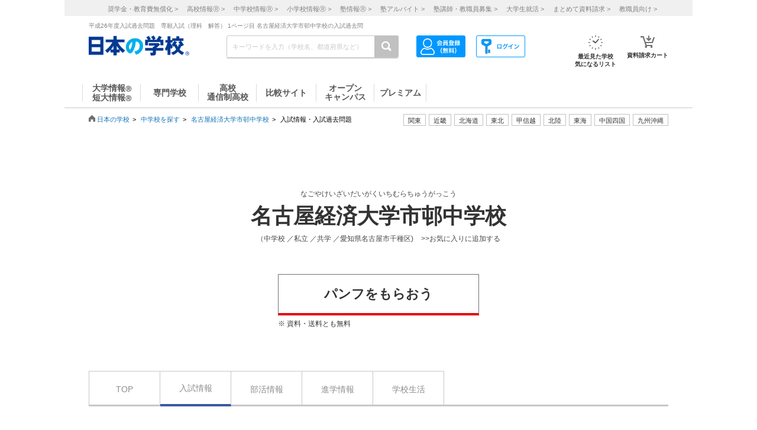

--- FILE ---
content_type: text/html; charset=utf-8
request_url: https://school.js88.com/scl_j/31230014/kakoq?kakomon_id=31866&img_type=2&page=1
body_size: 61136
content:


<!DOCTYPE html>
<html lang="ja">
<head>
  <meta charset="UTF-8">
  <meta http-equiv="Content-Style-Type" content="text/css">
  <meta http-equiv="Content-Script-Type" content="text/javascript">
  <meta name="viewport" content="width=device-width, initial-scale=1.0">
    <script>
    (function(i,s,o,g,r,a,m){i['GoogleAnalyticsObject']=r;i[r]=i[r]||function(){
      (i[r].q=i[r].q||[]).push(arguments)},i[r].l=1*new Date();a=s.createElement(o),
      m=s.getElementsByTagName(o)[0];a.async=1;a.src=g;m.parentNode.insertBefore(a,m)
    })(window,document,'script','//www.google-analytics.com/analytics.js','ga');
    ga('create', 'UA-26669866-1', 'auto');
    ga('send', 'pageview');
    ga('create', 'UA-26669866-8', 'auto',{'name': 'secondTracker'});
    ga('secondTracker.send', 'pageview');
  </script>

    <script>dataLayer = [{'gtm-page_type': 'siteview'}];</script>
<script async src="https://www.googletagmanager.com/gtag/js?id=AW-923447547"></script>
<script>
  window.dataLayer = window.dataLayer || [];
  function gtag(){dataLayer.push(arguments);}
  gtag('js', new Date());
  gtag('config', 'AW-923447547');
</script>
<script async src="https://www.googletagmanager.com/gtag/js?id=AW-778005029"></script>
<script>
  window.dataLayer = window.dataLayer || [];
  function gtag(){dataLayer.push(arguments);}
  gtag('js', new Date());
  gtag('config', 'AW-778005029');
  gtag('config', 'AW-777990789');
  gtag('config', 'AW-923447547');
</script>
<script>
  !function(f,b,e,v,n,t,s)
  {if(f.fbq)return;n=f.fbq=function(){n.callMethod?
  n.callMethod.apply(n,arguments):n.queue.push(arguments)};
  if(!f._fbq)f._fbq=n;n.push=n;n.loaded=!0;n.version='2.0';
  n.queue=[];t=b.createElement(e);t.async=!0;
  t.src=v;s=b.getElementsByTagName(e)[0];
  s.parentNode.insertBefore(t,s)}(window, document,'script',
  'https://connect.facebook.net/en_US/fbevents.js');
  fbq('init', '543361359670345');
  fbq('track', 'PageView');
</script>
<noscript><img height="1" width="1" style="display:none" src="https://www.facebook.com/tr?id=543361359670345&ev=PageView&noscript=1"/></noscript>
<script>
  !function(e,t,n,s,u,a){e.twq||(s=e.twq=function(){s.exe?s.exe.apply(s,arguments):s.queue.push(arguments);
  },s.version='1.1',s.queue=[],u=t.createElement(n),u.async=!0,u.src='//static.ads-twitter.com/uwt.js',
  a=t.getElementsByTagName(n)[0],a.parentNode.insertBefore(u,a))}(window,document,'script');
  // Insert Twitter Pixel ID and Standard Event data below
  twq('init','o407k');
  twq('track','PageView');
</script>
<script async src="https://s.yimg.jp/images/listing/tool/cv/ytag.js"></script>
<script>
  window.yjDataLayer = window.yjDataLayer || [];
  function ytag() { yjDataLayer.push(arguments); }
  ytag({"type":"ycl_cookie"});
</script>
<script>
  window.yjDataLayer = window.yjDataLayer || [];
  function ytag() { yjDataLayer.push(arguments); }
  ytag({"type":"yjad_retargeting","config":{"yahoo_retargeting_id": "0EGRRM8I5F","yahoo_retargeting_label": "","yahoo_retargeting_page_type": "","yahoo_retargeting_items":[{item_id: '', category_id: '', price: '', quantity: ''}]}});
</script>
<script>
  window.yjDataLayer = window.yjDataLayer || [];
  function ytag() { yjDataLayer.push(arguments); }
  ytag({"type":"ycl_cookie", "config":{"ycl_use_non_cookie_storage":true}});
</script>
<script async src="https://pagead2.googlesyndication.com/pagead/js/adsbygoogle.js?client=ca-pub-9865042430913431" crossorigin="anonymous"></script>
    <title>平成26年度入試過去問題　専願入試（理科　解答）（1ページ目）｜名古屋経済大学市邨中学校の入試過去問</title>
    <meta name="Description" content="名古屋経済大学市邨中学校入試過去問「平成26年度入試過去問題　専願入試（理科　解答） （1ページ目）」。名古屋経済大学市邨中学校を目指す方はぜひご利用ください！">
    
      <meta name="Keywords" content="名古屋経済大学市邨中学校,入試 ">
    <link rel="canonical" href="https://school.js88.com/scl_j/31230014/kakoq?kakomon_id=31866&img_type=2&page=1">
    
  <link rel="icon" type="image/x-icon" href="/assets/favicon-7b36eac377cc7e44372e73f09ac9f19c06a94d4d25866897ed9d3cc353702646.ico" />
  
  
  
  <link rel="stylesheet" type="text/css" href="/css/common_style.css" media="all">

  <script type="text/javascript" src="/javascripts/jquery-1.7.1.min.js"></script>
  <script type="text/javascript" src="/javascripts/common.js?v=2"></script>
  <meta name="csrf-param" content="authenticity_token" />
<meta name="csrf-token" content="qxG7LPFoFhGjUy9FmSbRNCRCg-C027QHKQFeCSt5jSpz0YogdTSc0yyCJuK6TRwf1X-PH7qS1CoLV4qRqoEXEw" />
  <script type="text/javascript" src="/javascripts/ajax_csrf.js"></script>
    <link rel="stylesheet" type="text/css" href="/css/seikyu_cart.css?v=20231208" media="all">
    <script type="text/javascript" src="/javascripts/seikyu_cart.js?v=20240828"></script>
  <link rel="stylesheet" href="/success/sclbase/p18/p18_sclbase.css" type="text/css">
  <script>
    $(function(){
      var cookies = document.cookie.split(';');
      var foundCookiek = cookies.find(
        (cookie) => cookie.split('=')[0].trim() === 'keywordsearched'
      );
      if (foundCookiek) {
        var foundCookie = cookies.find(
          (cookie) => cookie.split('=')[0].trim() === 'keywordtimes'
        );
        if (foundCookie) {
          var cookieValue = decodeURIComponent(foundCookie.split('=')[1]);
          count = Number(cookieValue);
          if (count >= 10) {
            var blocks = document.querySelectorAll('form');
            blocks.forEach( function( block ){
              if(block.action.startsWith("http") && block.action.endsWith("/keyword")){
                block.style.pointerEvents = "none";
              }
            });
          }
        }
      }
    });
  </script>
  <!-- 構造化マークアップ -->
  


</head>
<body >
  <script type="text/javascript">
  /* <![CDATA[ */
  var yahoo_ss_retargeting_id = 1001039667;
  var yahoo_sstag_custom_params = window.yahoo_sstag_params;
  var yahoo_ss_retargeting = true;
  /* ]]> */
</script>
<script type="text/javascript" src="https://s.yimg.jp/images/listing/tool/cv/conversion.js"></script>
<noscript><div style="display:inline;"><img height="1" width="1" style="border-style:none;" alt="" src="https://b97.yahoo.co.jp/pagead/conversion/1001039667/?guid=ON&script=0&disvt=false"/></div></noscript>
<script>
  !function(f,b,e,v,n,t,s)
  {if(f.fbq)return;n=f.fbq=function(){n.callMethod?
  n.callMethod.apply(n,arguments):n.queue.push(arguments)};
  if(!f._fbq)f._fbq=n;n.push=n;n.loaded=!0;n.version='2.0';
  n.queue=[];t=b.createElement(e);t.async=!0;
  t.src=v;s=b.getElementsByTagName(e)[0];
  s.parentNode.insertBefore(t,s)}(window, document,'script',
  'https://connect.facebook.net/en_US/fbevents.js');
  fbq('init', '579979229449172');
  fbq('track', 'PageView');
</script>
<noscript><img height="1" width="1" style="display:none" src="https://www.facebook.com/tr?id=579979229449172&ev=PageView&noscript=1"/></noscript>
<script>
  (function(g,d,o){
    g._ltq=g._ltq||[];g._lt=g._lt||function(){g._ltq.push(arguments)};
    var h=location.protocol==='https:'?'https://d.line-scdn.net':'http://d.line-cdn.net';
    var s=d.createElement('script');s.async=1;
    s.src=o||h+'/n/line_tag/public/release/v1/lt.js';
    var t=d.getElementsByTagName('script')[0];t.parentNode.insertBefore(s,t);
  })(window, document);
  _lt('init', {customerType: 'lap',tagId: 'aa938aa0-918c-497e-92f0-643960fb2e30'});
  _lt('send', 'pv', ['aa938aa0-918c-497e-92f0-643960fb2e30']);
</script>
<noscript><img height="1" width="1" style="display:none" src="https://tr.line.me/tag.gif?c_t=lap&t_id=aa938aa0-918c-497e-92f0-643960fb2e30&e=pv&noscript=1" /></noscript>
<script async src="https://s.yimg.jp/images/listing/tool/cv/ytag.js"></script>
<script>
  window.yjDataLayer = window.yjDataLayer || [];
  function ytag() { yjDataLayer.push(arguments); }
  ytag({"type":"ycl_cookie", "config":{"ycl_use_non_cookie_storage":true}});
</script>
<script>
  window.yjDataLayer = window.yjDataLayer || [];
  function ytag() { yjDataLayer.push(arguments); }
</script>
<!-- Global site tag (gtag.js) - Google Ads: 372959439 -->
<script async src="https://www.googletagmanager.com/gtag/js?id=AW-372959439"></script>
<script>
  window.dataLayer = window.dataLayer || [];
  function gtag(){dataLayer.push(arguments);}
  gtag('js', new Date());
  gtag('config', 'AW-372959439');
</script>

  <header class="globalheader">
  <script>
    $(function(){
      var elem = document.getElementById("h_btm");
      if($('#h_top h1').text().length){
        if($('#h_top h1').text().length > 79){
          elem.style.marginTop = '0px'; 
        }
        else if($('#h_top h1').text().length >= 37){
          elem.style.marginTop = '10px'; 
        }
      }
    });
  </script>
    <style>
      #headerinner {
        width: 1062px;
      }
      #headerinner.newHeader h1 {
        margin: 0 0 0 0;
        color: #808080;
        font-size: 10px;
        position: absolute;
        top: 0px;
        margin-left:438px;
      }
      #headerinner.newHeader .och1 {
        margin-left:384px;
      }
      #headerinner.newHeader .logo {
        display: flex;
      }
      .newHeader .logo p {
        color: #808080;
        font-size: 10px;
        padding-left: 60px;
        padding-top: 5px;
        line-height: 1.5;
      }
      #headerinner.newHeader {
        height: 135px;
        padding-bottom:10px;
      }
      .newHeader #cmmSearch .column-R li.m-mypage,
      .newHeader #cmmSearch .column-R li.m-logout {
        top: 5px;
      }
      #headerinner .header-seo274, #headerinner .header-seo374,
      #headerinner .header-seo388,#headerinner .header-seo555 {
        color: #808080;
        font-size: 10px;
      }
      #gNav li a:hover, #gNav li.active a, #gNav li.groupMenu a.active{
        background: none;
        border: none;
      }
      #gNav .noDisp:hover, #gNav .groupMenu a:hover, #gNav .groupMenu .active, #gNav .noDisp.active{
        background:white;
        border-bottom:2px solid #D91617 !important;
      }
      header.globalheader{
        border-bottom:1px solid #c7c7c7;
        width:1062px;
        margin:0 auto;
        background: white;
      }
      #gNav{
        width:1062px;
      }
      .search-button{
        background:#c1c1c1;
      }
      #gNav li {
        border-bottom: 2px solid #fff;
        font-size: 16px;
      }
      #gNav li a {
        border: none;
      }
      #gNav li a > span {
        width:108px;
        height: 30px;
        margin: 8px 0 0;
        line-height: 30px;
        border-right: 1px solid #dbdbdb;
        font-size:14px;
      }
      #gNav .gn88Top span {
        border-left:1px solid #dbdbdb;
      }
      #gNav li.groupMenu a {
        border-bottom: 2px solid #fff;
        font-weight: normal;
        font-size: 11px;
        margin-left: 23px;
      }
      #gNav li.groupMenu a::before {
        border: none;
      }
      #headerinner #cmmSearch .column-L{
        left:438px;
        top:30px;
      }
      #cmmSearch .column-C li.m-checklist a{
        background:#fff;
        box-shadow:0px 0px 0px 0px;
        padding-top:6px;
        border-radius:0px;
        margin-bottom:12px;
      }
      #cmmSearch .column-C li.m-checklist{
        right:255px;
        bottom:50px;
      }
      #gNav li a{
        color:#555;
      }
      #cmmSearch .column-C li.m-checklist span{
        top:1px;
        font-size: 11px;
        background: #D91617;
        padding: 6px 0;
        top:-5px;
        right:0;
      }
      .top_form {
        position: relative;
      }
      .bloc-search input[type="text"]{
        background: #fff;
      }
      #cmmSearch input{
        height:27px;
      }
      .search-button{
        width:29px;
        height:37px;
      }
      .bloc-search input[type="text"]{
        border:1px solid #c7c7c7;
      }
      .pop{
        width: 380px;
        border: 1px solid #878787;
        position:absolute;
        z-index: 10000;
        background: #fff;
        margin-left:630px;
        padding-top:15px;
        padding-bottom:36px;
        display: none;
      }
      .pop::before{
        content: "";
        position: absolute;
        top: -75px;
        left: calc(50% + 81px);
        margin-left: 15px;
        border: 8px solid transparent;
        border-bottom: 75px solid #FFF;
        z-index: 10001;
      }
      .pop::after{
        content: "";
        position: absolute;
        top: -85px;
        left: calc(50% + 80px);
        margin-left: 16px;
        border: 8px solid transparent;
        border-bottom: 75px solid #878787;
        z-index: 10000;
      }
      .scl_data {
        width: 367px;
        margin:0 auto;
        padding: 10px 0 14px 9px;
        border-bottom: 1px solid #E5E5E5;
      }
      .scl_data .scl_nm {
        color: #1981E8;
        font-size: 16px;
        font-weight: bold;
      }
      .scl_data .scl_img {
        overflow: hidden;
      }
      .scl_data .scl_img img {
        float: left;
        display: block;
        padding-right: 11px;
      }
      a:hover .scl_data {background: #dae2e5;}
      a:hover .scl_data .scl_img img {opacity: 1;}
      .pop a:hover{text-decoration: none;}
      #fadeLayer {
        position:absolute;
        top:0px;
        left:0px;
        width:100%;
      }
      .sen_font {
        font-size: 18px;
        font-family:"Hiragino Mincho ProN W3", "ヒラギノ明朝 ProN W3", "Hiragino Mincho Pro","游明朝", YuMincho, "HG明朝E", "ＭＳ Ｐ明朝", "ＭＳ 明朝", serif;
      }
      #gNav li.groupMenu a.mini_menu {
        font-family:"Hiragino Mincho ProN W3", "ヒラギノ明朝 ProN W3", "Hiragino Mincho Pro","游明朝", YuMincho, "HG明朝E", "ＭＳ Ｐ明朝", "ＭＳ 明朝", serif;
      }
      #gNav .noDisp:hover, #gNav .groupMenu a:hover, #gNav .groupMenu .active, #gNav .noDisp.active{
        background:white;
        border-bottom:2px solid #D91617 !important;
      }
      #gNav a:hover{
        opacity: 0.6;
      }
      ul.index_for_link {
        display: flex;
        justify-content: flex-end;
        position:relative;
        left: 265px;
        padding-top: 10px;
        margin: auto;
        width: 980px;
        z-index: 100;
        width:460px;
      }
      .topicpath{
        position:relative;
      }
      #mainContent{
        padding-top:0px !important;
      }
        #mainContent #RightColumn{
          padding-top: 30px;
        }
      .mr15 {margin-right: 15px;}
      #headerinner #h_top,
      #headerinner #h_btm {
        padding: 0 41px;
      }
      #headerinner .flex {
        display: flex;
        justify-content: space-between;
      }
      #headerinner h1 {
        position: static !important;
        margin-left: 0 !important;
      }
      #headerinner #h_top .links {
        display: flex;
        justify-content: flex-end;
        width: 250px;
      }
      #headerinner #h_top .links a {
        font-size: 11px;
        text-decoration: none;
        color:#323232;
      }
      #headerinner #h_btm {
        margin-top: 8px;
      }
      #headerinner #h_btm .bloc-search input[type="text"] {
        padding: 6px 48px 6px 9px;
      }
      ul.link_icon_area {
        margin-left: 30px;
      }
      ul.link_icon_area li {
        text-align: center;
        height: 50px;
        position: relative;
      }
      ul.link_icon_area li + li {
        margin-left: 18px;
      }
      ul.link_icon_area li.loginTxt {
        text-align: left;
      }
      ul.link_icon_area li.loginTxt p {
        margin-top: 3px;
        line-height: 2;
      }
      ul.link_icon_area li.loginTxt a {
        font-weight: normal;
        color: #323232;
      }
      ul.link_icon_area li.loginBtn {
        border: solid 1px #707070;
        height: 26px;
        margin-top: 10px;
      }
      ul.link_icon_area li.loginBtn + li {
        margin-left: 8px;
      }
      ul.link_icon_area li.loginBtn li + li {
        margin-left: 5px;
      }
      ul.link_icon_area li.loginBtn img {
        margin: 2px 0 3px 2px;
      }
      ul.link_icon_area li.loginBtn p {
        margin: 8px 5px 8px 0;
      }
      .toMemberPage {
        text-decoration: none;
        font-weight: 600;
        border: 1px solid #707070;
        display: block;
        padding: 0px 15px 6px;
        line-height: 1.2;
      }
      ul.link_icon_area a:hover {
        text-decoration: none;
        opacity: .5;
      }
      ul.link_icon_area img {
        margin-bottom: 5px;
      }
      ul.link_icon_area p {
        color:#323232;
        font-size: 10px;
        font-weight: bold;
        text-align: center;
      }
      #lstOkiniiri {
        height:13px; 
        margin-top: -3px;
        position: absolute;
        top: -7px !important;
        right: -1px !important;
        background: #D91617;
        width: 25px;
        height: 25px;
        border-radius: 50%;
        color: white;
        padding-top: 6px;
        padding-left: 2px;
        font-size: 11px;
        font-weight: normal;
        text-shadow: none;
        z-index: 1;
        box-sizing: border-box;
        text-align: center;
      }
      #cartNum2 {
        position: absolute;
        top: -10px !important;
        right: -4px !important;
        background: #D91617;
        width: 25px;
        height: 25px;
        border-radius: 50%;
        color: white;
        padding-top: 6px;
        padding-left: 2px;
        font-size: 11px;
        font-weight: normal;
        text-shadow: none;
        z-index: 1;
        box-sizing: border-box;
        text-align: center;
      }
      .link_nav li{
        font-size:11px !important;
        text-align:center;
        margin-right:30px;
      }
      .link_nav li a{
        color:#808080;
        margin-left:12px;
      }
      .link_area{
        display:flex;
        justify-content: end;
        position:relative;
        z-index:10000000;
      }
      .link_area li{
        border: 1px solid #C1C1C1;
        padding: 2px 7px;
        margin-right: 5px;
        color:#333;
        font-size: 11px;
        height:14px;
        font-family:"ヒラギノ明朝 ProN W6", "Hiragino Kaku Gothic ProN", "メイリオ", Meiryo, sans-serif;
        cursor: pointer;
      }
      .arealist{
        position: absolute;
        border: 1px solid #C7C7C7;
        border-top-width: 1px;
        border-top-style: solid;
        border-top-color: rgb(199, 199, 199);
        border-top: none;
        top: 176px;
        background: white;
        display: none;
        box-shadow: 2px 2px 2px #C7C7C7;
        z-index:100000000;
      }
      .arealist2{
        left:713px;
      }
      .arealist3{
        left:573px;
      }
      .arealist4{
        left:756px;
      }
      .arealist5{
        left:853px;
      }
      .arealist6{
        left:810px;
      }
      .arealist7{
        left:616px;
      }
      .arealist8{
        left:896px;
      }
      .arealist9{
        left:961px;
      }
      .arealist li{
        padding: 10px;
        font-size: 14px;
        cursor: pointer;
        min-width: 120px;
        font-family:"ヒラギノ明朝 ProN W6", "Hiragino Kaku Gothic ProN", "メイリオ", Meiryo, sans-serif;
      }
      .arealist li a{
        color:#000;
      }
      .h_logo img{
        width:170px;
      }
      .topicpath{
          width: 520px;
          position: relative;
          bottom: 20px;
      }
    </style>
    <script>
      $(function () {
        var count = 0;
        $('.search-button-submit').click(function() {
          if(count === 0){
            $('#KwSearchHaeder').submit();
          }
          count += 1;
        });
      });
    </script>

    <div style="background-color:#F0F0F0;margin-bottom:10px;">
      <ul class="link_nav" style="margin-left:30px;height: 27px;">
        <li style="padding-top:7px;">
          <a href="/shogakukin/top">奨学金・教育費無償化 ></a>
          <a href="/scl_h">高校情報<span>Ⓡ</span> ></a>
          <a href="/scl_j">中学校情報<span>Ⓡ</span> ></a>
          <a href="/scl_e">小学校情報<span>Ⓡ</span> ></a>
          <a href="https://school.js88.com/scl_jyuku/" target="_blank">塾情報<span>Ⓡ</span> ></a>
          <a href="https://koushi1.js88.com/" target="_blank">塾アルバイト ></a>
          <a href="https://koushi2.js88.com/" target="_blank">塾講師・教職員募集 ></a>
          <a href="https://job.js88.com/year" target="_blank">大学生就活 ></a>
          <a href="/present_tosyocard">まとめて資料請求 ></a>
          <a href="/digital_book/academy">教職員向け ></a>
        </li>
      </ul>
    </div>
    <div id="headerinner" class="newHeader">
      <div id="h_top" class="flex">
            <h1 class="">平成26年度入試過去問題　専願入試（理科　解答） 1ページ目 名古屋経済大学市邨中学校の入試過去問</h1>
      </div>
      <div id="h_btm" class="flex">
        <div class="h_logo">
          <a href="/"><img alt="JS日本の学校" src="/common_img/top_new/logo_new_27.png" width="155"></a>
        </div>
        <div id="h_column" class="flex">
          <script type="text/javascript">
<!--
var procAbs = function(search_wd, list_area, option_area) {
  var selectSchoolSearchList = function($item) {
    $('#' + list_area + ' li.highScl-selected').each(function() {
      $(this).removeClass('highScl-selected');
    });
    $item.addClass('highScl-selected');
  }

  var prevSchoolSearchList = function() {
    var $prev = $('#' + list_area + ' li.highScl-selected').prev('li');
    if ($prev.html() != null) {
      selectSchoolSearchList($prev);
      st = $prev.offset().top + $('#' + list_area + ' ul').scrollTop() - $('#' + list_area + ' ul').offset().top;
      $('#' + list_area + ' ul').scrollTop(st);
    }
  }

  var nextSchoolSearchList = function() {
    var $next = $('#' + list_area + ' li.highScl-selected').next('li');
    if ($next.html() != null) {
      selectSchoolSearchList($next);
      st = $next.offset().top + $('#' + list_area + ' ul').scrollTop() - $('#' + list_area + ' ul').offset().top;
      $('#' + list_area + ' ul').scrollTop(st);
    }
  }

  var setSelectedAbs = function() {
    setTimeout(function() {
      if ($('#' + search_wd).val().length == 0) {
        $("#" + option_area).empty();
      } else {
        $item = $('#' + list_area + ' li.highScl-selected');
        if ($item && $item.text() != "") {
          var hnm = $item.text();
          $('#' + search_wd).val(hnm);
          search_input_history[0] = hnm;
          search_input_history[1] = hnm;
        }
        $('#' + list_area).hide();
      }
    }, 100);
  }

  var ajaxRenewSclList = function(scl_nm) {
    var prm = {};
    prm['scl_nm'] = scl_nm;
    $.ajax({
        type: "GET",
        url: "/share/get_auto_keyword_school_list",
        cache: false,
        data: prm,
        dataType: "json",
        success: function(data) {
          var result = "";
          for (var i = 0; i < data.length; i++) {
            result += '<li hcd="' + data[i].sclId +  '" >' + data[i].sclNmKnj + '</li>';
          }
          $("#" + option_area).empty();
          if(result != null){
            $("#" + option_area).append(result);
            $('#' + list_area + ' li').mousedown(function() {
              setSelectedAbs();
            }).hover(function() {
              selectSchoolSearchList($(this));
            }, function() {
            });
            $('#' + list_area + ' ul').scrollTop(0);
            $('#' + list_area).show();
          }
          return true;
        },
        error: function(XMLHttpRequest, textStatus, errorThrown) {
          $("#" + option_area).empty();
          $('#' + list_area).hide();
          return true;
        }
    });
  }

  var onSearchList = false;
  $('#' + list_area).hover(function() {
    onSearchList = true;
  }, function() {
    onSearchList = false;
  });
  $('#' + list_area).blur(function() {
    setSelectedAbs();
  });
  $('#' + search_wd).focus(function() {
    if ($('#' + search_wd).val().length >= 1) {
      $('#' + list_area).show();
    }
  });
  $('#'+ search_wd).blur(function() {
    if (onSearchList) {
      return;
    } else {
      setSelectedAbs();
    }
  });
  
  var search_input_history = ['', ''];
  $("#" + search_wd).change(function(e) {
    var scl_nm = $('#' + search_wd).val();
    if (scl_nm == search_input_history[0] && search_input_history[0] == search_input_history[1]) {
      if (e.keyCode == '13') {
        var $enter = $('#' + list_area + 'li.highScl-selected');
        if ($enter.html() != null) {
          $('#' + search_wd).blur();
        }
      }
    } else {
      if (scl_nm.length >= 1) {
        ajaxRenewSclList(scl_nm);
      } else {
        $('#' + list_area).hide();
      }
    }
  });

  $('#' + search_wd).keydown(function(e) {
    var scl_nm = $('#' + search_wd).val();
    if (scl_nm == search_input_history[0] && search_input_history[0] == search_input_history[1]) {
      if (e.keyCode == '38') {
        prevSchoolSearchList();
      } else if (e.keyCode == '40') {
        nextSchoolSearchList();
      }
    }
    search_input_history[1] = search_input_history[0];
    search_input_history[0] = scl_nm;
  });

};
$(function(){
  procAbs('wd', 'topAreaSchooSearchList', 'topAreaSchoo');
  procAbs('inText', 'keywdSchoolTopSearchList', 'keywdSchoolTop');
});

// -->
</script>

          <form name="KwSearchHaeder" action="/keyword" method="get" autocomplete="off" class="top_form" id="KwSearchHaeder">
            <div class="bloc-search">
              <input type="text" name="wd" id="wd" placeholder="キーワードを入力（学校名、都道府県など）" style="width: 232px;" />
              <a accesskey="4" href="javascript:void(0)" class="search-button search-button-submit">
              <img alt="検索する" src="/img/common/icon-search.png"></a>
            </div>
            <div id="topAreaSchooSearchList">
              <ul id="topAreaSchoo"></ul>
            </div>
          </form>
          <ul class="link_icon_area flex">
              <li>
                <a href="/member_all/index">
                  <ul class="flex">
                    <li><img alt="ログイン" src="/images/h_login_icon2.png" class="ico1"></li>
                  </ul>
                </a>
              </li>
              <li>
                <a href="/member_all/top">
                  <ul class="flex">
                    <li><img alt="会員登録" src="/images/h_mypage_icon2.png" class="ico5"></li>
                  </ul>
                </a>
              </li>
            <li style="margin-left: 84px;">
              <a href="/check/list"><img alt="最近見た学校" src="/images/h_okini2.png?v=1" class="ico3">
                <p>最近見た学校<br>気になるリスト</p>
                <span id="lstOkiniiri" class="hide">0</span>
              </a>
            </li>
            <li>
              <a href="/seikyu"><img alt="請求カート" src="/images/h_cart.png?v=1" class="ico4">
                <p>資料請求カート</p>
                <span id="cartNum2" class="hide">0</span>
              </a>
            </li>
          </ul>
        </div>
      </div>
      <div id="gNav">
        <ul style="margin-left:30px;height: 48px;">
            <li class="noDisp"><a href="/scl_dai/"><span style="display:block;line-height: 15px;width: 97px;border-left:1px solid #dbdbdb;">大学情報<span style="font-size:10px;">Ⓡ</span><br>短大情報<span style="font-size:10px;">Ⓡ</span></span></a></li>
            <li class="gnSen noDisp"><a href="/scl_sen/"><span style="display:block;line-height: 30px;width: 97px;">専門学校</span></a></li>
            <li class="gnSta noDisp"><a href="/scl_h/"><span style="display:block;line-height: 15px;width: 97px;">高校<br>通信制高校</span></a></li>
            <li class="gnSta noDisp"><a href="/compare/"><span style="display:block;height:30px;width: 100px;line-height: 30px;">比較サイト</span></a></li>
            <li class="gnSta noDisp"><a href="/opencampus"><span style="display:block;line-height: 15px;width: 97px;">オープン<br>キャンパス</span></a></li>
            <li class="gnSta noDisp"><a href="/stabisnet"><span style="display:block;height:30px;width: 87px;line-height: 30px;">プレミアム</span></a></li>
        </ul>
      </div>
      <script>
        jQuery( function() {
          $('.cate_area2').hide();
          $('.cate_area3').hide();
          $('.cate_area4').hide();
          $('.cate_area5').hide();
          $('.cate_area6').hide();
          $('.cate_area7').hide();
          $('.cate_area8').hide();
          $('.cate_area9').hide();
          $('.link_area2').click(function(){
            $('.cate_area2').show();
            $('.cate_area3').hide();
            $('.cate_area4').hide();
            $('.cate_area5').hide();
            $('.cate_area6').hide();
            $('.cate_area7').hide();
            $('.cate_area8').hide();
            $('.cate_area9').hide();
            $(document).on('click touchend', function(event) {
              if (!$(event.target).closest('.link_area2').length) {
                $('.cate_area2').hide();
              }
            });
          });
          $('.link_area3').click(function(){
            $('.cate_area2').hide();
            $('.cate_area3').show();
            $('.cate_area4').hide();
            $('.cate_area5').hide();
            $('.cate_area6').hide();
            $('.cate_area7').hide();
            $('.cate_area8').hide();
            $('.cate_area9').hide();
            $(document).on('click touchend', function(event) {
              if (!$(event.target).closest('.link_area3').length) {
                $('.cate_area3').hide();
              }
            });
          });
          $('.link_area4').click(function(){
            $('.cate_area2').hide();
            $('.cate_area3').hide();
            $('.cate_area4').show();
            $('.cate_area5').hide();
            $('.cate_area6').hide();
            $('.cate_area7').hide();
            $('.cate_area8').hide();
            $('.cate_area9').hide();
            $(document).on('click touchend', function(event) {
              if (!$(event.target).closest('.link_area4').length) {
                $('.cate_area4').hide();
              }
            });
          });
          $('.link_area5').click(function(){
            $('.cate_area2').hide();
            $('.cate_area3').hide();
            $('.cate_area4').hide();
            $('.cate_area5').show();
            $('.cate_area6').hide();
            $('.cate_area7').hide();
            $('.cate_area8').hide();
            $('.cate_area9').hide();
            $(document).on('click touchend', function(event) {
              if (!$(event.target).closest('.link_area5').length) {
                $('.cate_area5').hide();
              }
            });
          });
          $('.link_area6').click(function(){
            $('.cate_area2').hide();
            $('.cate_area3').hide();
            $('.cate_area4').hide();
            $('.cate_area5').hide();
            $('.cate_area6').show();
            $('.cate_area7').hide();
            $('.cate_area8').hide();
            $('.cate_area9').hide();
            $(document).on('click touchend', function(event) {
              if (!$(event.target).closest('.link_area6').length) {
                $('.cate_area6').hide();
              }
            });
          });
          $('.link_area7').click(function(){
            $('.cate_area2').hide();
            $('.cate_area3').hide();
            $('.cate_area4').hide();
            $('.cate_area5').hide();
            $('.cate_area6').hide();
            $('.cate_area7').show();
            $('.cate_area8').hide();
            $('.cate_area9').hide();
            $(document).on('click touchend', function(event) {
              if (!$(event.target).closest('.link_area7').length) {
                $('.cate_area7').hide();
              }
            });
          });
          $('.link_area8').click(function(){
            $('.cate_area2').hide();
            $('.cate_area3').hide();
            $('.cate_area4').hide();
            $('.cate_area5').hide();
            $('.cate_area6').hide();
            $('.cate_area7').hide();
            $('.cate_area8').show();
            $('.cate_area9').hide();
            $(document).on('click touchend', function(event) {
              if (!$(event.target).closest('.link_area8').length) {
                $('.cate_area8').hide();
              }
            });
          });
          $('.link_area9').click(function(){
            $('.cate_area2').hide();
            $('.cate_area3').hide();
            $('.cate_area4').hide();
            $('.cate_area5').hide();
            $('.cate_area6').hide();
            $('.cate_area7').hide();
            $('.cate_area8').hide();
            $('.cate_area9').show();
            $(document).on('click touchend', function(event) {
              if (!$(event.target).closest('.link_area9').length) {
                $('.cate_area9').hide();
              }
            });
          });
        })
      </script>
        <div class="arealist arealist2 cate_area2">
          <ul>
              <li class="area"><a href="/area?area=2">青森</a></li>
              <li class="area"><a href="/area?area=3">岩手</a></li>
              <li class="area"><a href="/area?area=4">宮城</a></li>
              <li class="area"><a href="/area?area=5">秋田</a></li>
              <li class="area"><a href="/area?area=6">山形</a></li>
              <li class="area"><a href="/area?area=7">福島</a></li>
          </ul>
        </div>
        <div class="arealist arealist3 cate_area3">
          <ul>
              <li class="area"><a href="/area?area=8">茨城</a></li>
              <li class="area"><a href="/area?area=9">栃木</a></li>
              <li class="area"><a href="/area?area=10">群馬</a></li>
              <li class="area"><a href="/area?area=11">埼玉</a></li>
              <li class="area"><a href="/area?area=12">千葉</a></li>
              <li class="area"><a href="/area?area=13">東京</a></li>
              <li class="area"><a href="/area?area=14">神奈川</a></li>
          </ul>
        </div>
        <div class="arealist arealist4 cate_area4">
          <ul>
              <li class="area"><a href="/area?area=15">新潟</a></li>
              <li class="area"><a href="/area?area=19">山梨</a></li>
              <li class="area"><a href="/area?area=20">長野</a></li>
          </ul>
        </div>
        <div class="arealist arealist5 cate_area5">
          <ul>
              <li class="area"><a href="/area?area=21">岐阜</a></li>
              <li class="area"><a href="/area?area=22">静岡</a></li>
              <li class="area"><a href="/area?area=23">愛知</a></li>
              <li class="area"><a href="/area?area=24">三重</a></li>
          </ul>
        </div>
        <div class="arealist arealist6 cate_area6">
          <ul>
              <li class="area"><a href="/area?area=16">富山</a></li>
              <li class="area"><a href="/area?area=17">石川</a></li>
              <li class="area"><a href="/area?area=18">福井</a></li>
          </ul>
        </div>
        <div class="arealist arealist7 cate_area7">
          <ul>
              <li class="area"><a href="/area?area=25">滋賀</a></li>
              <li class="area"><a href="/area?area=26">京都</a></li>
              <li class="area"><a href="/area?area=27">大阪</a></li>
              <li class="area"><a href="/area?area=28">兵庫</a></li>
              <li class="area"><a href="/area?area=29">奈良</a></li>
              <li class="area"><a href="/area?area=30">和歌山</a></li>
          </ul>
        </div>
        <div class="arealist arealist8 cate_area8">
          <ul>
              <li class="area"><a href="/area?area=31">鳥取</a></li>
              <li class="area"><a href="/area?area=32">島根</a></li>
              <li class="area"><a href="/area?area=33">岡山</a></li>
              <li class="area"><a href="/area?area=34">広島</a></li>
              <li class="area"><a href="/area?area=35">山口</a></li>
              <li class="area"><a href="/area?area=36">徳島</a></li>
              <li class="area"><a href="/area?area=37">香川</a></li>
              <li class="area"><a href="/area?area=38">愛媛</a></li>
              <li class="area"><a href="/area?area=39">高知</a></li>
          </ul>
        </div>
        <div class="arealist arealist9 cate_area9">
          <ul>
              <li class="area"><a href="/area?area=40">福岡</a></li>
              <li class="area"><a href="/area?area=41">佐賀</a></li>
              <li class="area"><a href="/area?area=42">長崎</a></li>
              <li class="area"><a href="/area?area=43">熊本</a></li>
              <li class="area"><a href="/area?area=44">大分</a></li>
              <li class="area"><a href="/area?area=45">宮崎</a></li>
              <li class="area"><a href="/area?area=46">鹿児島</a></li>
              <li class="area"><a href="/area?area=47">沖縄</a></li>
          </ul>
        </div>
    </div>
</header>

  <div id="mainContent">
      <div class="clearfix">
          <ul class="link_area index_for_link">
            <li class="link_area3">関東</li>
            <li class="link_area7">近畿</li>
            <li><a href="/area?area=1" style="color:#333;">北海道</a></li>
            <li class="link_area2">東北</li>
            <li class="link_area4">甲信越</li>
            <li class="link_area6">北陸</li>
            <li class="link_area5">東海</li>
            <li class="link_area8">中国四国</li>
            <li class="link_area9">九州沖縄</li>
          </ul>
      

	<ul class="topicpath">
  <li><a href="/">日本の学校</a><span>&gt;</span></li>
    <li><a href="/scl_j">中学校を探す</a><span>&gt;</span></li>
      <li><a href="/scl_j/31230014">名古屋経済大学市邨中学校</a><span>&gt;</span></li>
      <li>入試情報・入試過去問題</li>
</ul>
  <link rel="stylesheet" href="/css/scl_info2022.css?v=3" type="text/css">
<link rel="stylesheet" href="https://cdn.jsdelivr.net/bxslider/4.2.12/jquery.bxslider.css">
<script src="https://cdn.jsdelivr.net/bxslider/4.2.12/jquery.bxslider.min.js"></script>
<script>
jQuery(function($){
  //bxslider

  $(window).load(function() {
    var wholeW = $('.sliderArea').width();
    var slideW = wholeW / 3
    console.log(wholeW);
    $('.bxslider').bxSlider({
      auto: true,
      minSlides: 3,
      maxSlides: 3,
      slideWidth: slideW,
      slideMargin: 8,
      pager: false,
    });
  });
});
</script>

  <link rel="stylesheet" type="text/css" href="/ad/css/style.css" media="all">


<div class="schIntro">
    <div id="baseUserinfo2" class="clearfix">
    </div><!--baseUserinfo2-->


    <div class="sclNameTop">
          <p class="ruby">なごやけいざいだいがくいちむらちゅうがっこう</p>
            <h2 class="name"><a href="/scl_j/31230014" style="color:#333333; text-decoration:none;">名古屋経済大学市邨中学校</a></h2>
          <p class="info2"><span>

              （中学校
                  ／私立
                  ／共学
                  ／愛知県名古屋市千種区)
            </span>

            <span><a href="#" onclick="$.post('/ajax/add_okiniiri', { scl_id: '31230014' },function(data){alert('気になる学校リストに追加しました');$('#lstOkiniiri').text(data.lst_okiniiri); $('#lstOkiniiri').removeClass('hide'); });return false;" style="color:#464646;">>>お気に入りに追加する </a></span></p><!--info2-->
    </div><!--sclNameTop-->

   <div class="btnAreaTop"  >
    
      
      <a href="/seikyu?su=31230014_0" class="btn" style="width:340px;">パンフをもらおう</a>
      <p class="note_free">
        ※
        資料・送料とも無料
      </p>
      
      
   </div><!--btnAreaTop-->  



      <ul class="tab1 tab">
              <li>
          <a href="/scl_j/31230014">TOP</a></li>

                      <li class="current">
                    <a href="/scl_j/31230014?page=9">入試情報</a></li>
                      <li>
                    <a href="/scl_j/31230014?page=7">部活情報</a></li>
                      <li>
                    <a href="/scl_j/31230014?page=8">進学情報</a></li>
                      <li>
                    <a href="/scl_j/31230014?page=6">学校生活</a></li>
      </ul><!--tab1-->

    <div class="baseMainBlank clearfix">
          <div id="baseLeftContents2">

<style>
.sliderArea .bx-wrapper .bx-controls-direction a {
    text-indent: -9999px;
    position: absolute;
    top: calc(50% - 10px);
    width: 32px;
    height: 32px;
    z-index: 9999;
}
.bx-wrapper .bx-prev,
.bx-wrapper .bx-next {
    background: rgba(0, 0, 0, .2);
    border-radius: 30px;
    position: relative;
}
.sliderArea .bx-wrapper .bx-prev::after, 
.sliderArea .bx-wrapper .bx-next::after {
    position: absolute;
    content: "";
    width: 10px;
    height: 10px;
    top: 9px;
}
.bx-wrapper .bx-prev::after {
    border-left: solid 2px white;
    border-bottom: solid 2px white;
    transform: rotate(45deg);
    left: 13px;
}
.bx-wrapper .bx-next::after {
    border-right: solid 2px white;
    border-bottom: solid 2px white;
    transform: rotate(-45deg);
    right: 13px;
}
.btnAreaTop {
  margin: 0px auto 70px;
  position: relative;
}

.btnAreaTop::after {
  content: "";
  clear: both;
  display: block;
}

.btnAreaTop a.btn {
  width: 340px;
  padding: 15px;
  font-size: 22px;
  font-weight: bold;
  box-sizing: border-box;
  position: relative;
}

.btnAreaTop .left {
  float: left;
}

.btnAreaTop .left img {
  position: absolute;
  left: 10px;
  bottom: 10px;
  width: 116px;
}

.btnAreaTop .right {
  float: right;
}

.btnAreaTop .right a {
  position: relative;
}

.note_free {
  padding-top:5px;
  font-size: 12px;
  color: #333;
  width: 340px;
}

.btnAreaTop .btn_hp_r {
  width: 340px;
}

.btnAreaTop .btn_hp_r p {
  text-align: center;
}
.mb60{
  margin-bottom: 60px !IMPORTANT;
}
ul.hs_mainPhoto{
  display: flex;
  flex-wrap: wrap;
}
.hs_mainPhoto li {
  width: 319px;
  margin-right: 10px;
}

ul.hs_mainPhoto img{
  object-fit: cover;
  width: 100%;
  height: 100%;
}

.hs_mainPhoto li:nth-child(3n){
  margin-right: 0;
}
</style>


  <div id="scldetail" class="Uinfo"><p class="user_object"></p></div>
  <div><div class="css_schoolapi"><script type="text/javascript" src="/script/common.js"></script>
<script type="text/javascript" src="/high_school/js/common.js"></script>
<script type="text/javascript" src="/high_school/js/weather.js"></script>
<script>
$(document).ready(function() {
  if (window.matchMedia && window.matchMedia('(max-device-width: 576px)').matches) {
    var cl = document.getElementsByClassName("kako_year");
    for (i = 0; i < cl.length; i++) {
      var clstr = cl[i].innerHTML;
      if(clstr.indexOf('年度')!=-1){
        var text1 = clstr.slice(0, clstr.indexOf('年度')+2)
        var text2 = clstr.slice(clstr.indexOf('['))
        cl[i].innerHTML = text1 + text2
      }
    }
  }
  var kakotop = document.querySelector(".kako_top");
  kakotop.style.display = "";
});
</script>
<style type="text/css">
#menu  {}
.menu  {border:1px solid #D3D3D3;background-color:#ffffff;margin:0 0 0 0;}
.menu img {display:block;border:none;}
.menu_top {background-color:#F5F2F3;margin:1 0 0 0;padding:8 0 15 0;text-align:center;}
#menu_top_button {margin:15 0 0 0;}
#menu_top_button img {margin:5 0 0 0;}
.menu_top_headline {background-color:#FEEFDB;margin:0 0 1 0;padding:5 0 4 30}
.menu_bottom {margin:1 0 0 0;}
.menu_bottom img {margin:0 0 1 0;}
.contents_text {margin:0 0 15 0;}
.sideMenuPho {
  padding:2 5 2 14px;
  margin-bottom:7px;
}
.sideMenuPhoHere {
  padding:2 5 2 14px;
  margin-bottom:7px;
  border-right: 1px solid #dddddd;
  background-color:#eeeeee;
}
td.kako_t {border-top:1px solid #999999;}
td.kako_l {border-left:1px solid #999999;}
td.kako_r {border-right:1px solid #999999;}
table.kako_b {border-bottom:1px solid #999999;}
td.kako_sub {width:100px;height:50px;text-align:center;}
td.kako_main {width:215px;height:50px;text-align:center;}
@media screen and (max-width: 480px) {
  .tablew {
    width:100%;
  }
}
main.kako_top p {
  color: #707070;
}
.kako_ttlBar {
  background: #E5F8FE;
  color: #707070;
  font-size: 24px;
  padding: 14px 20px;
  display: flex;
  justify-content: space-between;
}
.kako_ttlBar a {
  color: #1A0DAB;
  font-size: 24px;
}
.kako_year {
  font-size: 24px;
  font-weight: bold;
  margin-bottom: 20px !important;
}
.question_link {
  display: flex;
  justify-content: space-between;
}
.question_link ul {
  display: flex;
}
.question_link ul li {
  width: 140px;
  height: 30px;
  text-align: center;
  border: 1px solid #3C58A2;
  border-radius: 1px;
  margin-right: 9px;
}
.question_link ul.ans li {
  border: 1px solid #D60710;
}
.question_link ul li a {
  color: #3C58A2;
}
.question_link ul.ans li a {
  color: #D60710;
}
.question_link ul li.on {
  background: #3C58A2;
  color: #FFFFFF;
}
.question_link ul.ans li.on {
  background: #D60710;
}
.question_link ul li.on a {
  color: white;
}
.question_link a {
  font-size: 16px;
  color: #1A0DAB;
}
.page_link {
  overflow: hidden;
}
.page_link a {
  display: flex;
  width: 103px;
  height: 27px;
  font-size: 16px;
  color: #707070;
  border: 1px solid #707070;
  border-radius: 14px;
  position: relative;
}
.page_link a::after {
  position: absolute;
  top: 7px;
  content: "";
  border: 9px solid transparent;
  border-top-width: 5px;
  border-bottom-width: 5px;
}
.page_link a.prev {
  padding-left: 23px;
  float: left;
}
.page_link a.next {
  padding-left: 14px;
  float: right;
}
.page_link a.prev::after {
  border-right-color: #707070;
  left: -4px;
}
.page_link a.next::after {
  border-left-color: #707070;
  right: -4px;
}
.page_link .kako_change {
  color: #1A0DAB;
}
.kakomon_sheets img {
  max-width: 100%;
}
#baseLeftContents2 {
  width: 100%;
  margin: 5px 0;
  font-size: 12px;
  line-height: 21px;
}
@media (max-width: 576px){
  #page_title {
    display: none;
  }
  #search_content {
    margin: 25px 10px;
  }
  .kako_top p {
    font-size: 10px;
  }
  .kako_ttlBar {
    font-size: 14px;
    padding: 5px 10px;
    margin-bottom: 25px !important;
  }
  .kako_ttlBar a {
    display: none;
  }
  p.kako_year {
    font-size: 14px;
    margin-bottom: 10px;
  }
  .question_link {
    position: relative;
    margin-bottom: 25px !important;
  }
  .question_link ul li {
    width: 96px;
    height: 25px;
    margin-right: 12.5px;
    padding: 6px;
    line-height: 14px;
    font-size: 13px;
  }
  .question_link a {
    font-size: 13px;
  }
  .page_link {
    margin-bottom: 10px !important;
  }
  .page_link a {
    width: 93px;
    height: 25px;
    line-height: 25px;
    font-size: 14px;
  }
  .page_link a.next::after {
    right: 0;
  }
  .kako_change {
    position: absolute;
    right: 10px;
    top: -26px;
  }
  .kako_biko {
    margin-top: 25px;
  }
  .kako_biko br {
    display: none;
  }
  .kako_biko span {
    display:none;
  }
}
</style>

      <main class="kako_top" style="display: none;">
    <div class="kako_ttlBar mb20">入試過去問題<a href="?">一覧へ</a></div>
    <p class="kako_year">平成26年度入試過去問題　専願入試[1/1]</p>
    <div class="question_link mb20">
        <ul class="ans">
                                                                                                                                                                                            <li><a href="?kakomon_id=31864&img_type=2">算数（解答）</a></li>
                                          <li class="on">理科（解答）</li>
                                                                  </ul>
        <a href="?kakomon_id=31866&img_type=1" class="kako_change">問題を見る</a>
      </div>
    <p class="page_link mb20">
        </p>
                <div class="kakomon_sheets mb20">
      <a href="javascript:OpenWindowClub('/toko/ASSETS/kakomon/j/31230014/31230014_03_14c_01_k.jpg','kakomon_img','650','600')">
        <img src="/toko/ASSETS/kakomon/j/31230014/31230014_03_14c_01_k.jpg">
      </a>
    </div>
    <p class="page_link mb20">
        </p>
    <p class="kako_biko">※掲載している入試過去問題の画像は全て、各学校の了承を得て掲載しております。<br><span>　</span>掲載されている全ての画像の無断複製、利用を禁じます。</p>
  </main>
  <div class="toPagetop1" style="clear:both;" align="right"><a href="#top"><img src="/common_img/10phase/pagetop.gif" width="73" height="9" alt="ページの先頭へ"></a></div>
    <!-- --></div></div>
<script>
function setWidthHeight(obj, val1, val2) {
	if (obj.width > val1) {
		if (obj.height > val2 && obj.width / val1 < obj.height / val2) {
			obj.width = obj.width * val2 / obj.height;
			obj.height = val2;
		} else {
			obj.height = obj.height * val1 / obj.width;
			obj.width = val1;
		}
	} else {
		if (this.height > val2) {
			obj.width = obj.width * val2 / obj.height;
			obj.height = val2;
		} else {
			if (100 / obj.width >= val2 / obj.height) {
				obj.width = obj.width * val2 / obj.height;
				obj.height = val2;
			} else {
				obj.height = obj.height * val1 / obj.width;
				obj.width = val1;
			}
		}
	}
}
</script>


        <section class="addr" style="margin-top:154px;">
            <p class="addr-ttl">所在地／問い合わせ先</p>


            <dl summary="所在地／問い合わせ先">
              <dt>所在地</dt>
              <dd>
                <address>〒464-8533&nbsp;愛知県　名古屋市千種区北千種3-1-37</address>
                TEL.052-721-0161&nbsp;
                <br />
                
                FAX.052-721-0211&nbsp; 
              </dd>
                  <dt>ホームページ</dt>
                  <dd><a href="/redirect?pro_code=300003&scl_url=https://www.ichimura.ed.jp/" target="_blank" style="word-wrap: break-word;">https://www.ichimura.ed.jp/</a></dd>

                  <dt>交通アクセス</dt>
                  <dd>■地下鉄<br />今池(東山線・桜通線)より徒歩15分<br />ナゴヤドーム前矢田(名城線)より徒歩18分<br />■市バス・名鉄バス<br />北千種住宅前より徒歩2分(千種11)<br />都通一丁目より徒歩5分(千種13・吹上11)<br />古出来町より徒歩4分(基幹2・名鉄基幹)<br />■JR・名鉄<br />大曽根より徒歩20分</dd>
            </dl>

        </section>
</div><!--//baseLeftContents-->

<!--//@noside_flg.blank?-->
</div><!--//baseMainBlank-->
</div><!--//schIntro-->


	<div class="request-new" style="width: auto;">
		<p class="title">名古屋経済大学市邨中学校の資料をもらおう</p>
                <a href="/seikyu?su=31230014_0" class="btn">パンフをもらおう</a>
                <p class="note-free">※資料・送料とも無料</p>
	</div>
	<!--request-new-->

  <div>
    <ul class="pgBtmUl">
      <li><a href="/scl_j/31230014">TOP</a></li>

            <li><a href="/scl_j/31230014?page=9">入試情報</a>　</li>
            <li><a href="/scl_j/31230014?page=7">部活情報</a>　</li>
            <li><a href="/scl_j/31230014?page=8">進学情報</a>　</li>
            <li><a href="/scl_j/31230014?page=6">学校生活</a>　</li>

    </ul>
  </div>
<style>
.toPagetop1 {
  display: none;
}
</style>
	    


      </div>

    
          <div class="Common" id="Footer">
    <div class="UsefulLink">
      <div class="FloatClear FooterGrayTitle2">学校ポータル「日本の学校」
      </div>
      <div id="FooterkouLinkArea">
        <div class="FooterkouLinkAreaParts">
          <p>高校を探そう</p>
          <div class="FooterkouLinkSearch FooterkouLinkSearch">■都道府県から高校を探す</div>
          <ul class="fl">
            <li><a href="/kodawari?type=22&big-area=1" class="Link2">北海道</a></li>
            <li><a href="/kodawari?type=22&big-area=3" class="Link2">関東</a></li>
            <li><a href="/kodawari?type=22&big-area=5" class="Link2">東海</a></li>
            <li><a href="/kodawari?type=22&big-area=7" class="Link2">近畿</a></li>
            <li><a href="/kodawari?type=22&big-area=9" class="Link2">九州・沖縄</a></li>
          </ul>
          <ul class="Footerjh_2box">
            <li><a href="/kodawari?type=22&big-area=2" class="Link2">東北</a></li>
            <li><a href="/kodawari?type=22&big-area=4" class="Link2">甲信越</a></li>
            <li><a href="/kodawari?type=22&big-area=6" class="Link2">北陸</a></li>
            <li><a href="/kodawari?type=22&big-area=8" class="Link2">中国・四国</a></li>
          </ul>

        </div>
 
        <div class="FooterkouLinkAreaParts">
          <div class="FooterkouLinkSearch FooterkouLinkSearch2">■高校の情報をチェック！</div>
          <ul>
            <li><a href="/kodawari?type=22&k=3" class="Link2">私立高校を探す</a></li>
            <li><a href="/ikkatu?type=22" class="Link2">高校のパンフレットをまとめて請求</a></li>
            <li><a href="/scl_h/kakomon/" class="Link2">私立高校「入試過去問」</a></li>
            <li><a href="/scl_h/gakku/data" class="Link2">公立高校の学区を調べる</a></li>
          </ul>
        </div>
        <div class="FooterkouLinkAreaParts">
          <p>中学校を探そう</p>
          <div class="FooterkouLinkSearch FooterkouLinkSearch">■都道府県から私立中学校を探す</div>
          <ul class="fl">
            <li><a href="/hjep?type=31&kks_cd=3&big-area=1" class="Link2">北海道</a></li>
            <li><a href="/hjep?type=31&kks_cd=3&big-area=3" class="Link2">関東</a></li>
            <li><a href="/hjep?type=31&kks_cd=3&big-area=5" class="Link2">東海</a></li>
            <li><a href="/hjep?type=31&kks_cd=3&big-area=7" class="Link2">近畿</a></li>
            <li><a href="/hjep?type=31&kks_cd=3&big-area=9" class="Link2">九州・沖縄</a></li>
          </ul>
          <ul class="Footerjh_2box">
            <li><a href="/hjep?type=31&kks_cd=3&big-area=2" class="Link2">東北</a></li>
            <li><a href="/hjep?type=31&kks_cd=3&big-area=4" class="Link2">甲信越</a></li>
            <li><a href="/hjep?type=31&kks_cd=3&big-area=6" class="Link2">北陸</a></li>
            <li><a href="/hjep?type=31&kks_cd=3&big-area=8" class="Link2">中国・四国</a></li>
          </ul>
        </div>
        <div class="FooterkouLinkAreaParts">
          <div class="FooterkouLinkSearch FooterkouLinkSearch2">■中学校の情報をチェック！</div>
          <ul class="FooterkouLinkFloat">
            <li><a href="/hjep?type=31&kks_cd=3" class="Link2">私立中学校を探す</a></li>
            <li><a href="/ikkatu?type=31" class="Link2">中学校のパンフレットをまとめて請求</a></li>
            <li><a href="/scl_j/kakomon/" class="Link2">私立中学校「入試過去問」</a></li>
            <li><a href="/scl_j/gakku/data" class="Link2">公立中学校の学区を調べる</a></li>
            <li><a href="/shogakukin/" class="Link2" title="奨学金 日本の学校">奨学金 日本の学校</a></li>
          </ul>
        </div>
      </div>
    </div>
  </div>
<style>
  .footer_link_dai, .footer_link_sen{
    color: #6666FF;
  }
  #FootersenLinkArea .FootersenLinkAreaParts ul li,#FooterLinkArea2 .FooterLinkAreaParts_A ul li,*#FooterkouLinkArea .FooterkouLinkAreaParts ul li{
    background:none;
    line-height: 1.8;
  }
  #FootersenLinkArea .FootersenLinkAreaParts ul li a,#FooterLinkArea2 .FooterLinkAreaParts_A ul li a,*#FooterkouLinkArea .FooterkouLinkAreaParts ul li a{
    display: block;
  }
  #footer{
    background:#fff;
    border-top: #1AB7A2 2px solid;
  }
  .ftwrap,.ftnav dl{
    border-left:none;
  }
  .ftnav dt{
    font-size: 15px;
    color: #1AB7A2;
  }
  div#Footer .UsefulLink .FooterGrayTitle2,.UsefulLink .FooterGrayTitle2{
    color: #000;
    font-size: 14px !important;
    font-weight: bold !important;
  }
  div#Footer .UsefulLink .FooterGrayTitle2 a,.UsefulLink .FooterGrayTitle2 a{
    font-weight: normal !important;
  }
  #FooterLinkArea2{
    padding-top: 20px;
    margin-top: -20px;
  }
  #mainContent{
    padding-bottom:30px;
  }
  #FooterLinkArea2 .FooterLinkAreaParts_A p{
    color: #2634F6;
  }



  .dtop{
    margin-left:50px;
  }

  .dtop2{
    margin-left:45px;
  }

  #FooterLinkArea2 .FooterLinkAreaParts_A ul.top li div {
    padding-left: 0px; 
  }

  #FooterLinkArea2 .FooterLinkAreaParts_A ul.top li.l3 {
    width: 45px;
  }

  #FooterLinkArea2 .FooterLinkAreaParts_A ul.kodawari li{
    float:none;
  }  

  .top_title{
    font-weight:bold;
    font-size:14px;
    color:#333 !important;
  }

  .top_title2{
    font-size:12px !important;
    color:#000 !important;   
  }

</style>
  </div>
      <div id="cartBar" style="display: none;">
        <div id="cart" style="display: block;">
          <div id="cartMessage">
            <div style="margin-left: 297px;"><a href="/seikyu?su=31230014_0_1" class="seikyuBtn22" style="text-align: center;">この学校のパンフをもらおう</a></div>
          </div>
        </div>
      </div>
    <style>
      #cart {
        display: block;
        margin: auto;
        width: 980px;
        height: 107px;
        padding: 40px 0px;
        opacity: 1;
        font-family: "Hiragino Mincho ProN W6", "ヒラギノ明朝 ProN W6", "Hiragino Mincho ProN", "游明朝", YuMincho, "HG明朝E", "ＭＳ Ｐ明朝", "ＭＳ 明朝", serif;
      }
    </style>
  
  
    <div id="footer">
      <div class="ftwrap">
        <div class="ftnav">
          <dl class="bn">
            <dt>このサイトについて</dt>
            <dd>
              <ul>
                <li><a href="/success/sclcommon/guide/">ご利用ガイド</a></li>
                <li><a href="/success/sclcommon/faq/">よくある質問</a></li>
                  <li><a href="/category/sitemap/">サイトマップ</a></li>
              </ul>
            </dd>
          </dl>
          <dl>
            <dt>運営会社について</dt>
            <dd>
              <ul>
                <li><a href="https://www.js-corp.co.jp/" target="_blank">会社情報</a></li>
                <li><a href="https://www.js-corp.co.jp/saiyo/" target="_blank">採用情報</a></li>
                <li><a href="https://www.js-corp.co.jp/info/" target="_blank">お問い合わせ</a></li>
                <li><a href="/success/sclcommon/koukoku/" onclick="window.open('/success/sclcommon/koukoku/', '', 'width=600,height=450'); return false;">広告掲載について</a></li>
                <li><a onclick="window.open('/privacy_mark/', '', 'width=800,height=600,scrollbars=yes' ); return false;" href="/privacy_mark/">個人情報保護方針</a></li>
              </ul>
            </dd>
          </dl>
          <dl>
            <dt>関連サイトのご案内</dt>
            <dd>
              <ul style="width:164px;">
                <li><a href="https://jyuku.js88.com/" target="_blank">塾情報</a></li>
                <li><a href="https://koushi1.js88.com/" target="_blank">大学生の塾アルバイト</a></li>
                <li><a href="https://koushi2.js88.com/" target="_blank">社会人の塾講師・教職員募集</a></li>
                <li><a href="https://eigo.js88.com/" target="_blank">英語教室情報</a></li>
                <li><a href="https://job.js88.com/year" target="_blank">日本の企業</a></li>
              </ul>
            </dd>
          </dl>
        </div>
        <div class="privacy">
          <ul>
            <li><a href="https://privacymark.jp/" target="_blank"><img alt="プライバシーマーク" height="62" src="/img/common/logo_privacy.gif" width="62"></a></li>
            <li class="txt">株式会社JSコーポレーションは<br>「プライバシーマーク」使用の<br>許諾事業者として認定されています。</li>
          </ul>
        </div>
      </div>
    </div>
    
    <p class="ftLogo"><a href="https://www.js-corp.co.jp/" target="_blank"><img alt="家族に伝えたい、情報がここにあります。／株式会社ＪＳコーポレーション" src="/img/common/logo_ft_js.png"></a></p>
    <div style="width: 1062px;background: #fff;margin: 0 auto;text-align: center;">
      <p id="copyright" style="text-align:center;">Copyright 2026 JS Corporation,inc. All Rights Reserved.</p>
        <h2>株式会社JSコーポレーション 代表取締役社長 米田英一</h2>
    </div>
  <!-- Global site tag (gtag.js) - Google Analytics -->
<script async src="https://www.googletagmanager.com/gtag/js?id=G-873T318J2J"></script>
<script>
  window.dataLayer = window.dataLayer || [];
  function gtag(){dataLayer.push(arguments);}
  gtag('js', new Date());
  gtag('config', 'G-873T318J2J');
</script>

</body>
</html>


--- FILE ---
content_type: text/html; charset=utf-8
request_url: https://www.google.com/recaptcha/api2/aframe
body_size: 183
content:
<!DOCTYPE HTML><html><head><meta http-equiv="content-type" content="text/html; charset=UTF-8"></head><body><script nonce="Orj_-1LaQca2qc60VVTkaA">/** Anti-fraud and anti-abuse applications only. See google.com/recaptcha */ try{var clients={'sodar':'https://pagead2.googlesyndication.com/pagead/sodar?'};window.addEventListener("message",function(a){try{if(a.source===window.parent){var b=JSON.parse(a.data);var c=clients[b['id']];if(c){var d=document.createElement('img');d.src=c+b['params']+'&rc='+(localStorage.getItem("rc::a")?sessionStorage.getItem("rc::b"):"");window.document.body.appendChild(d);sessionStorage.setItem("rc::e",parseInt(sessionStorage.getItem("rc::e")||0)+1);localStorage.setItem("rc::h",'1769605153953');}}}catch(b){}});window.parent.postMessage("_grecaptcha_ready", "*");}catch(b){}</script></body></html>

--- FILE ---
content_type: text/css
request_url: https://school.js88.com/css/mac.css?date=
body_size: 17844
content:
/*header�֘A*/
div.header-top{margin:0 0 1 0px;}
div.header-btn{margin:5 0 3 0px;}
div.head-mypage-btn{margin:0 0 0 3px;}
div.tab-left{margin:7 7 0 20px;}
div.tab{margin:7 7 0 0px;}
div.tab-right{margin:7 20 0 0px;}
.blue-arrow{margin:2 2 2 3px;}
/*a�֘A*/
a:hover{color:#fb8008;}
a.scl_info:link{color:#ffffff;text-decoration:none;}
a.scl_info:visited{color:#ffffff;text-decoration:none;}
a.scl_info:active{color:#ffffff;text-decoration:none;}
a.scl_info:hover{color:#ffcc00;text-decoration:none;}
a.scl_info-000:link{color:#000000;text-decoration:none;}
a.scl_info-000:visited{color:#000000;text-decoration:none;}
a.scl_info-000:active{color:#000000;text-decoration:none;}
a.scl_info-000:hover{color:#000000;text-decoration:none;}
a.scl_info-666:link{color:#666666;text-decoration:none;}
a.scl_info-666:visited{color:#666666;text-decoration:none;}
a.scl_info-666:active{color:#666666;text-decoration:none;}
a.scl_info-666:hover{color:#666666;text-decoration:none;}
a.scl_info_bekka:link{font-size:18px;color:#ffffff;text-decoration:none;}
a.scl_info_bekka:visited{font-size:18px;color:#ffffff;text-decoration:none;}
a.scl_info_bekka:active{font-size:18px;color:#ffffff;text-decoration:none;}
a.scl_info_bekka:hover{font-size:18px;color:#ffffff;text-decoration:none;}
a.minitest:link{color:#ffffff;}
a.minitest:visited{color:#ffffff;}
a.minitest:active{color:#ffffff;}
a.minitest:hover{color:#ffffff;}
/*table�֘A*/
table.w220{width:220px;table-layout;fixed;}
table.w535{width:535px;table-layout;fixed;}
/*�摜�֘A*/
img.b10l10{margin-left:10px;margin-bottom:10px;}
/*��X�t�F�[�Y���j���[*/
.menu_kihon{background-image:url("/common_img/9phase/menu_bg.gif");border-bottom:1px solid #d8d8d8;}
.menu-border{width:208px;border-top:1px solid #d8d8d8;border-bottom:1px solid #d8d8d8;margin:0 0 0 0px;}
.theme{padding:4 0 4 20px;border-bottom:1px solid #ffffff;}
.goto_pagetop{margin:10 0 10 0px;}
/*��X�t�F�[�Y�t�b�^�[*/
.footer{margin:20 0 10 0px;}
.ft_kugiri{margin:0 8 0 8px;}
.ft_txtlink{margin:0 10 0 0px;font-size:9px;}
.ft_copyright{margin:5 10 0 0px;}
/***********��P�O�t�F�[�Y**********/
/*��P�O�t�F�[�Y���j���[*/
.sideMenuBG {background-image:url("/common_img/10phase/sideMenu_bg.gif");}
.sideMenu{
	height:22px;
	padding-left:14px;
	padding-top:3px;
	padding-top:1px;
	font-size:12px;
	color:#666666;
	background:url('/common_img/15p/yajirushi_r.gif') no-repeat 10px 4px;padding-left:20px;
}
.sideMenuHere{
	height:22px;
	padding-left:14px;
	padding-top:3px;
	padding-top:1px;
	font-size:12px;
	color:#666666;
	background-color:#eeeeee;
	background:url('/common_img/15p/yajirushi_r.gif') no-repeat 10px 4px;padding-left:20px;
}
.sideMenuTheme {
	height:20px;
	padding-left:15px;
	padding-top:3px;
	background:url('/common_img/15p/yajirushi_r.gif') no-repeat 10px 4px;padding-left:20px;
}
.sideMenuThemeHere {
	height:20px;
	padding-left:15px;
	padding-top:3px;
	border-right:1px solid #dddddd;
	background-color:#eeeeee;
	background:url('/common_img/15p/yajirushi_r.gif') no-repeat 10px 4px;padding-left:20px;
}
/*��P�O�t�F�[�Y�{��*/
div.main{width:535px;}
.pankuzu{width:764px;margin:7px 0 15px 0;}
.toPagetop1{margin:10px 0 0 0;}
.toPagetop2{margin:10px 0 10px 0;}
.toPagetop3{margin: 0 0 10px 0;}
.toPagetop4{margin:0 0 0 0;}
/*��P�O�t�F�[�Y �w�Z�g�b�v��{�J�Z�b�g*/
.castTop {background-color:#eeeeee;border:1px solid #cccccc;}
.castBody{
	padding:8px;
	margin-bottom:5px;
	border-bottom:1px solid #cccccc;
	border-right:1px solid #cccccc;
	border-left:1px solid #cccccc;
}
.castBodyBtm{	/*** ��ԉ��̗v�f��margin�̓[���ɂ���B ***/
	padding:8px;
	margin-bottom:0px;
	border-bottom:1px solid #cccccc;
	border-right:1px solid #cccccc;
	border-left:1px solid #cccccc;
}
.castBodyTop{	/*** �W�����������Ŏg�p�B ***/
	padding:5px;
	margin-bottom:0px;
	border-bottom:1px solid #cccccc;
	border-right:1px solid #cccccc;
	border-left:1px solid #cccccc;
}
.castList ul{list-style:none;margin:0;padding:0;}
.castList li {margin-bottom:3px;}
.castList .listBtm {margin-bottom:0px;}
/*��P�O�t�F�[�Y �����{�b�N�X�֘A*/
.searchHead {margin:5px 15px 5px 15px;}
.searchHeadTD {width:120px;font-size:10px;color:#333333;}
.searchBody {width:452px;font-size:10px;color:#333333;}
.searchBodyMin{margin:3px 0 3px 0;}
.searchBodyMinTD{width:452px;font-size:10px;color:#333333;line-height:14px;}
/*��P�O�t�F�[�Y �������ʊ֘A*/
.checkTD{background-color:#e6f4f7;}
.checkTDD{background-color:#d9ebf7;}
.checkTDS{background-color:#ffead1;}
/*body�֘A*/
body{background-color:#ffffff;margin:0;}
/*�e�L�X�g�A�t�H���g�֘A*/
.t9{font-size:9px;}
.t9-f00{font-size:9px;color:#ff0000;}
.t9-fff{font-size:9px;color:#ffffff;}
.js88top9{font-size:9px;}
.t10{font-size:10px;color:#333333;}
.t10_2-13{font-size:12px;color:#333333;}
.t10-030{font-size:10px;color:#003300;}
.t10-06c{font-size:10px;color:#0066cc;}
.t10-06f{font-size:10px;color:#0066ff;}
.t10-333{font-size:10px;color:#333333;}
.t10-363{font-size:10px;color:#336633;}
.t10-666{font-size:10px;color:#666666;}
.t10-999{font-size:10px;color:#999999;}
.t10-c03{font-size:10px;color:#cc0033;}
.t10-f00{font-size:10px;color:#ff0000;}
.t10-f0f{font-size:10px;color:#ff00ff;}
.t10-f09{font-size:10px;color:#ff0099;}
.t10-f30{font-size:10px;color:#ff3300;}
.t10-f66{font-size:10px;color:#ff6666;}
.t10-f69{font-size:10px;color:#ff6699;}
.t10-fff{font-size:10px;color:#ffffff;}
.t10-299{font-size:10px;color:#2993d6;}
.t10-7b{font-size:10px;color:#7b7b7b;}
.t10-dd3730{font-size:10px;color:#dd3730;}
.t10-2{font-size:10px;line-height:12px;color:#333333;}
.t10-4{font-size:10px;line-height:14px;color:#333333;}
.t10-4-333{font-size:10px;line-height:14px;color:#333333;}
.t10b-4-333{font-size:10px;line-height:16px;color:#333333;}
.t10-4-666{font-size:10px;line-height:14px;color:#666666;}
.t10-4-999{font-size:10px;line-height:14px;color:#999999;}
.t10-4-fff{font-size:10px;line-height:14px;color:#ffffff;}
.t10-4-f00{font-size:10px;line-height:14px;color:#ff0000;}
.t10-6{font-size:10px;line-height:16px;color:#333333;}
.t10-6-333{font-size:10px;line-height:16px;color:#333333;}
.t10-6-630{font-size:10px;line-height:16px;color:#663300;}
.t10-6-666{font-size:10px;line-height:16px;color:#666666;}
.t10-6-808080{font-size:10px;line-height:16px;color:#808080;}
.t10-6-06f{font-size:10px;line-height:16px;color:#0066ff;}
.t10-6-0c6{font-size:10px;line-height:16px;color:#00cc66;}
.t10-6-c0c0c0{font-size:10px;line-height:16px;color:#c0c0c0;}
.t10-6-f00{font-size:10px;line-height:16px;color:#ff0000;}
.t10-6-f60{font-size:10px;line-height:16px;color:#ff6600;}
.t10-8{font-size:10px;line-height:18px;color:#333333;}
.t10-8-fff{font-size:10px;line-height:18px;color:#ffffff;}
.t10-10{font-size:10px;line-height:20px;color:#333333;}
.t10-cast{font-size:10px;line-height:14px;color:#333333;}
.t12{font-size:12px;color:#333333;}
.t12b{font-size:12px;font-weight:bold;color:#333333;}
.t12b-fff{font-size:12px;font-weight:bold;color:#ffffff;}
.t12b-0c6{font-size:12px;font-weight:bold;color:#00cc66;}
.t12b-f73{font-size:12px;font-weight:bold;color:#fa7732;} 
.t12-028{font-size:12px;color:#002288;}
.t12-063{font-size:12px;color:#006633;}
.t12-06c{font-size:12px;color:#0066cc;}
.t12-06f{font-size:12px;color:#0066ff;}
.t12-090{font-size:12px;color:#009900;}
.t12-00f{font-size:12px;color:#0000ff;}
.t12-2a7{font-size:12px;color:#21a57b;}
.t12-333{font-size:12px;color:#333333;}
.t12-339{font-size:12px;color:#333399;}
.t12-36f{font-size:12px;color:#3366ff;}
.t12-39c{font-size:12px;color:#3399cc;}
.t12-3c9{font-size:12px;color:#33cc99;}
.t12-529{font-size:12px;color:#54249f;}
.t12-666{font-size:12px;color:#666666;}
.t12-9c0{font-size:12px;color:#99cc00;}
.t12-c33{font-size:12px;color:#cc3333;}
.t12-c99{font-size:12px;color:#dd9999;}
.t12-f00{font-size:12px;color:#ff0000;}
.t12-f0f{font-size:12px;color:#ff00ff;}
.t12-f30{font-size:12px;color:#ff3300;}
.t12-f60{font-size:12px;color:#ff6600;}
.t12-f66{font-size:12px;color:#ff6666;}
.t12-f90{font-size:12px;color:#ff9900;}
.t12-f93{font-size:12px;color:#ff9933;}
.t12-f99{font-size:12px;color:#ff9999;}
.t12-fff{font-size:12px;color:#ffffff;}
.t12-299{font-size:12px;color:#2993d6;}
.t12-dd3730b{font-size:12px;color:#dd3730; font-weight:bold;}
.t12-2{font-size:12px;line-height:14px;color:#333333;}
.t12-2-fff{font-size:12px;line-height:14px;color:#ffffff;}
.t12-2-06c{font-size:12px;line-height:14px;color:#0066cc;}
.t12-4{font-size:12px;line-height:16px;color:#333333;}
.t12-4-393{font-size:12px;line-height:16px;color:#339933;}
.t12-4-f30{font-size:12px;line-height:16px;color:#ff3300;}
.t12-6{font-size:12px;line-height:18px;color:#333333;}
.t12-6-333{font-size:12px;line-height:18px;color:#333333;}
.t12-6-06c{font-size:12px;line-height:18px;color:#0066cc;}
.t12-6-06f{font-size:12px;line-height:18px;color:#0066ff;}
.t12-8{font-size:12px;line-height:20px;color:#333333;}
.t12-8-fff{font-size:12px;line-height:20px;color:#ffffff;}
.t12-8-f00{font-size:12px;line-height:20px;color:#ff0000;}
.t12-8-333{font-size:12px;line-height:20px;color:#333333;}
.t12-8-06f{font-size:12px;line-height:20px;color:#0066ff;}
.t12-10{font-size:12px;line-height:22px;color:#333333;}
.t12-10-f00{font-size:12px;line-height:22px;color:#ff0000;}
.t12-10-f30{font-size:12px;line-height:22px;color:#ff3300;}
.t12-10-00f{font-size:12px;line-height:22px;color:#0000ff;}
.t12-10-fff{font-size:12px;line-height:22px;color:#ffffff;}
.t12-10-333{font-size:12px;line-height:22px;color:#333333;}
.t12-10-06f{font-size:12px;line-height:22px;color:#0066ff;}
.t12-4-cscl{font-size:12px;line-height:16px;color:#333333;letter-spacing:-0.1em;}
/*���w�Z��{��񃁃j���[�p��*/
.t12-sclinfo{font-size:12px;color:#333333;}
.t12-8-sclinfo{font-size:12px;line-height:20px;color:#333333;}
.t12-8-sclinfo-06c{font-size:12px;line-height:20px;color:#0066cc;}
/*���w�Z��{��񃁃j���[�p��*/
.t14{font-size:13px;color:#333333;}
.t14b{font-size:13px;font-weight:bold;color:#333333;}
.t14-06c{font-size:13px;color:#0066cc;}
.t14-090{font-size:13px;color:#009900;}
.t14-333{font-size:13px;color:#333333;}
.t14-393{font-size:13px;color:#339933;}
.t14-f00{font-size:13px;color:#ff0000;}
.t14-f30{font-size:13px;color:#ff3300;}
.t14-f90{font-size:13px;color:#ff9900;}
.t14-f60{font-size:13px;color:#ff6600;}
.t14-f66{font-size:13px;color:#ff6666;}
.t14-fff{font-size:13px;color:#ffffff;}
.t14-299{font-size:13px;color:#2993d6;}
.t14b-299{font-size:13px;color:#2993d6;font-weight:bold;}
.t14-2{font-size:13px;line-height:16px;color:#333333;}
.t14-4{font-size:13px;line-height:18px;color:#333333;}
.t14-6{font-size:13px;line-height:20px;color:#333333;}
.t14-6-fff{font-size:13px;line-height:20px;color:#ffffff;}
.t14-8{font-size:13px;line-height:22px;color:#333333;}
.t14-10{font-size:13px;line-height:24px;color:#333333;}
.js88top14{font-size:14px; font-weight:bold;}
.t16{font-size:15px;color:#333333;}
.t16b{font-size:15px;font-weight:bold;color:#333333;}
.t16-00f{font-size:15px;color:#0000ff;}
.t16-063{font-size:15px;color:#006633;}
.t16-06c{font-size:15px;color:#0066cc;}
.t16-06f{font-size:15px;color:#0066ff;}
.t16-090{font-size:15px;color:#009900;}
.t16-0c0{font-size:15px;color:#00cc00;}
.t16-339{font-size:15px;color:#333399;}
.t16-393{font-size:15px;color:#339933;}
.t16-39c{font-size:15px;color:#3399cc;}
.t16-3c9{font-size:15px;color:#33cc99;}
.t16-666{font-size:15px;color:#666666;}
.t16-9c0{font-size:15px;color:#99cc00;}
.t16-c33{font-size:15px;color:#cc3333;}
.t16-c99{font-size:15px;color:#cc9999;}
.t16-f00{font-size:15px;color:#ff0000;}
.t16-f30{font-size:15px;color:#ff3300;}
.t16-f60{font-size:15px;color:#ff6600;}
.t16-f66{font-size:15px;color:#ff6666;}
.t16-f90{font-size:15px;color:#ff9900;}
.t16-f93{font-size:15px;color:#ff9933;}
.t16-f99{font-size:15px;color:#ff9999;}
.t16-fff{font-size:15px;color:#ffffff;}
.t16-299{font-size:15px;color:#2993d6;}
.t16b-fff{font-size:15px;color:#ffffff;font-weight:bold;}
.t16b-299{font-size:15px;color:#2993d6;font-weight:bold;}
.t16-2{font-size:15px;line-height:18px;color:#333333;}
.t16-4{font-size:15px;line-height:20px;color:#333333;}
.t16-4-00f{font-size:15px;line-height:20px;color:#0000ff;}
.t16-4-999{font-size:15px;line-height:20px;color:#999999;}
.t16-4-f00{font-size:15px;line-height:20px;color:#ff0000;}
.t16-4-f30{font-size:15px;line-height:20px;color:#ff3300;}
.t16-6{font-size:16px;line-height:25px;color:#333333;}
.t16-6-00f{font-size:16px;line-height:25px;color:#0000ff;}
.t16-6-06c{font-size:16px;line-height:25px;color:#0066cc;}
.t16-6-f30{font-size:16px;line-height:25px;color:#ff3300;}
.t16-6-fff{font-size:16px;line-height:25px;color:#ffffff;}
.t16-8{font-size:15px;line-height:24px;color:#333333;}
.t16-8-f00{font-size:15px;line-height:24px;color:#ff0000;}
.t16b-8{font-size:15px;line-height:24px;font-weight:bold;color:#333333;}
.t16b-8-00f{font-size:15px;line-height:24px;font-weight:bold;color:#0000ff;}
.t16-10{font-size:15px;line-height:26px;color:#333333;}
.t16-10-06c{font-size:15px;line-height:26px;color:#0066cc;}
.js88top16{font-size:16px; font-weight:bold;}
.t18{font-size:17px;color:#333333;}
.t18-{font-size:17px;line-height:18px;color:#333333;}
.t18b{font-size:17px;font-weight:bold;color:#333333;}
.t18-06c{font-size:17px;color:#0066cc;}
.t18-090{font-size:17px;color:#009900;}
.t18-393{font-size:17px;color:#339933;}
.t18-999{font-size:17px;color:#999999;}
.t18-c99{font-size:17px;color:#cc9999;}
.t18-f00{font-size:17px;color:#ff0000;}
.t18-f30{font-size:17px;color:#ff3300;}
.t18-f60{font-size:17px;color:#ff6600;}
.t18-f66{font-size:17px;color:#ff6666;}
.t18-fff{font-size:17px;color:#ffffff;}
.t18-ffb231{font-size:17px;color:#ffb231;}
.t18b-fff{font-size:17px;font-weight:bold;color:#ffffff;}
.t18b-f00{font-size:17px;font-weight:bold;color:#ff0000;}
.t18b-f36{font-size:17px;color:#ff3366;font-weight:bold;}
.t18-2{font-size:17px;line-height:20px;color:#333333;}
.t18-4{font-size:17px;line-height:22px;color:#333333;}
.t18-4-00f{font-size:17px;line-height:22px;color:#0000ff;}
.t18b-4-00f{font-size:17px;font-weight:bold;line-height:22px;color:#0000ff;}
.t18-4-06c{font-size:17px;line-height:22px;color:#0066cc;}
.t18-4-f30{font-size:17px;line-height:22px;color:#ff3300;}
.t18-6{font-size:17px;line-height:24px;color:#333333;}
.t18-6-06c{font-size:17px;line-height:24px;color:#0066cc;}
.t18-6-f30{font-size:17px;line-height:24px;color:#ff3300;}
.t18-8{font-size:17px;line-height:26px;color:#333333;}
.t18-10{font-size:17px;line-height:28px;color:#333333;}
.t20{font-size:19px;color:#333333;}
.t20b{font-size:19px;font-weight:bold;color:#333333;}
.t20-063{font-size:20px;color:#006633;}
.t20-06c{font-size:19px;color:#0066cc;}
.t20-9c0{font-size:19px;color:#99cc00;}
.t20-339{font-size:20px;color:#333399;}
.t20-39c{font-size:20px;color:#3399cc;}
.t20-3c9{font-size:20px;color:#33cc99;}
.t20-c33{font-size:20px;color:#cc3333;}
.t20b-f00{font-size:20px;font-weight:bold;color:#ff0000;}
.t20-f90{font-size:20px;color:#ff9900;}
.t20-f99{font-size:20px;color:#ff9999;}
.t20-f30{font-size:19px;color:#ff3300;}
.t20-f93{font-size:19px;color:#ff9933;}
.t20-2{font-size:19px;line-height:22px;color:#333333;}
.t20-4{font-size:19px;line-height:24px;color:#333333;}
.t20-4-f30{font-size:19px;line-height:24px;color:#ff3300;}
.t20b-4{font-size:19px;font-weight:bold;line-height:24px;color:#333333;}
.t20-6{font-size:19px;line-height:26px;color:#333333;}
.t20-6-f30{font-size:19px;line-height:26px;color:#ff3300;}
.t20-8{font-size:19px;line-height:28px;color:#333333;}
.t20-10{font-size:19px;line-height:30px;color:#333333;}
.t22{font-size:21px;color:#333333;}
.t22-2{font-size:21px;line-height:24px;color:#333333;}
.t22-4{font-size:21px;line-height:26px;color:#333333;}
.t22-6{font-size:21px;line-height:28px;color:#333333;}
.t22-8{font-size:21px;line-height:30px;color:#333333;}
.t22-10{font-size:21px;line-height:32px;color:#333333;}
.t24{font-size:23px;color:#333333;}
.t24-06c{font-size:23px;color:#0066cc;}
.t24-9c0{font-size:23px;color:#99cc00;}
.t24-f30{font-size:23px;color:#ff3300;}
.t24-f93{font-size:23px;color:#ff9933;}
.t26{font-size:25px;color:#333333;}
.t26-06c{font-size:25px;color:#0066cc;}
.t26-f30{font-size:25px;color:#ff3300;}
.t26-f73{font-size:25px;color:#fa7732;}
.t30{font-size:29px;color:#333333;}
.t30b{font-size:29px;font-weight:bold;color:#333333;}
.t30-06c{font-size:29px;color:#0066cc}
.t30-f30{font-size:29px;color:#ff3300}
.sclnm_t31b{font-size:30px;font-weight:bold;color:#333333;padding:0;}
/*img�֘A*/
img{border-style:none;}
/*textbackground�֘A*/
.celect{background-color:#FDE8E0;font-size:12px;color:#ff3300;}
.select_dai{background-color:#e5edf8;font-size:12px;color:#0066cc;}
/*cart�֘A*/
#cart_attention{margin:55 0 0 457;}
#cart_num{position:absolute;left:710px;top:30px;width:50px;}
/* ���̍s�͐�Ώ����Ȃ��� \*/
#cart_attention{margin:65 0 0 327;}
body*#cart_attention{margin:65 0 0 327;}
#cart_num{position:absolute;left:719px;}
/* ���̍s�͐�Ώ����Ȃ��� */
/* 1px�̔����g */
.border-ccc-1001{border-left:1px solid #cccccc;border-top:1px solid #cccccc;}
.border-ccc-0110{border-right:1px solid #cccccc;border-bottom:1px solid #cccccc;}
/*** ���������w��12px ***/
.arrow_space12px{
	padding-left:14px;
	padding-top:3px;
	font-size:12px;
	background:url('/common_img/15p/yajirushi_r.gif') no-repeat 10px 4px;padding-left:20px;
	background-position: 6px 6px;
	background-repeat:no-repeat;
}

--- FILE ---
content_type: text/javascript
request_url: https://school.js88.com/high_school/js/common.js
body_size: 1583
content:
// �ʃE�B���h�E�ŕ\������i�T�C�Y�A�E�B���h�E���ρB������p�j
function OpenWindowClub(URL, wname, widthsize, heightsize){
	newwin=window.open(URL, wname, 'width=' + widthsize + ',height=' + heightsize + ',scrollbars=yes,resizable=yes');
	newwin.focus();
}
// �G�L�X�p�[�g�\��
function OpenExpert(Url){
	window.open(Url,"expert","width=630,height=400,alwaysRaised=yes,dependent=yes,directories=no,location=no,scrollbars=yes,menubar=no,status=no,resizable=no");
}
//��������
function Go_Entry(){
	var i;
	var iSelNum;
	var szkaijo_id;
	var n;

	n=0;
	iSelNum = 0;

	iSelNum = document.frmEvent.event_kaijo_chk.length;
	if (iSelNum < 2) {
		alert(iSelNum);
	}
	
	for (i=0; i<iSelNum; i++){
		if (document.frmEvent.event_kaijo_chk[i].checked){
			n = i+1;
		}
	}
	if (n == 0){
		alert('��ꂪ�I������Ă��܂���');
	}else{
		if (js_SubmitChk() == false){
			return;
		}
		szkaijo_id = document.frmEvent.event_kaijo_chk[n-1].value;
		document.frmEvent.kaijo_id.value = szkaijo_id;
		document.frmEvent.aciton = "sclbase_event_be.asp";
		document.frmEvent.target = "_top";
		document.frmEvent.submit();
	}
}
function js_SubmitChk(){
	var iSubmitChkFlg = 0;
    if (iSubmitChkFlg == 0){
        iSubmitChkFlg = 1;
        return true;
    }else{
        return false;
    }
}
